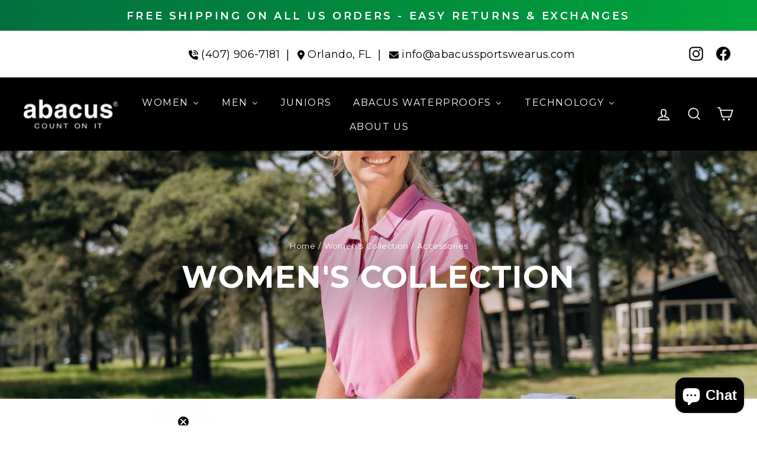

--- FILE ---
content_type: text/html; charset=utf-8
request_url: https://sapi.negate.io/script
body_size: -379
content:
9Av2Viu+tovHY3Hiy4iFyND0zqYqGbCcMRMCEYvbNvJRwawCg9WJ1slxe5+eho10kWeXtq4Zz1BIQfIECecG6po=

--- FILE ---
content_type: text/javascript
request_url: https://us1-config.doofinder.com/2.x/7143599c-446a-4252-8420-8c1ec9d8c4b7.js
body_size: 833
content:
(function (l, a, y, e, r, s, _) {
  l['DoofinderAppsObject'] = r; l[r] = l[r] || function () { (l[r].q = l[r].q || []).push(arguments) };
  s = a.createElement(y); s.async = 1; s.src = e; _ = a.getElementsByTagName(y)[0]; _.parentNode.insertBefore(s, _)
})(window, document, 'script', 'https://cdn.doofinder.com/apps/loader/2.x/loader.min.js', 'doofinderApp');

doofinderApp("config", "store", "7143599c-446a-4252-8420-8c1ec9d8c4b7")
doofinderApp("config", "zone", "us1")

doofinderApp("config", "settings",
[{"vsn":"1.0","apps":[{"name":"layer","type":"search","options":{"trigger":".icon.icon-search, #SiteHeader > div.page-width > div > div.header-item.header-item--icons > div > div > a.site-nav__link.site-nav__link--icon.js-search-, #searchInput-desktop","zone":"us1","url_hash":false},"overrides":{"autoload":{"mobile":null,"desktop":null},"layout":"Fullscreen","custom_css":{"mobile":[""],"desktop":["\n.dfd-header {\n  background: black !important;\n  padding-bottom: 16px !important;\n}\n.dfd-fullscreen .dfd-header .dfd-close-button {\n  background: white !important;\n  border-radius: 25px !important;\n}\n.dfd-fullscreen .dfd-header .dfd-logo+.dfd-searchbox {\n  border-radius: 25px !important;\n}\n.dfd-suggestion-button {\n  background: white !important;\n}\n.dfd-fullscreen .dfd-suggestions .dfd-title-sm {\n  color: white !important;\n}"]},"custom_properties":{"mobile":["--df-accent-primary: #000000;\n--df-accent-primary-hover: #000000;\n--df-accent-primary-active: #000000;"],"desktop":["--df-accent-primary: #000000;\n--df-accent-primary-hover: #000000;\n--df-accent-primary-active: #000000;"]},"search_query_retention":true}}],"settings":{"defaults":{"currency":"USD","language":"en","hashid":"53655d5466fa6b815d926d7e0ce9e33c"},"account_code":"9ae26422e44a05b842959074b842b4","search_engines":{"en":{"USD":"53655d5466fa6b815d926d7e0ce9e33c"}},"checkout_css_selector":null,"checkout_summary_urls":[],"checkout_confirmation_urls":[{"value":"/thank_you","match_type":"regex"},{"value":"/thank-you","match_type":"regex"}],"sales_api_integration":null,"require_cookies_consent":false,"page_type_mappings":[{"id":3780,"type":"home","match_conditions":[]},{"id":18361,"type":"product_pages","match_conditions":[]},{"id":32942,"type":"category_pages","match_conditions":[]},{"id":47523,"type":"shopping_cart","match_conditions":[]}],"register_visits":true,"register_checkouts":true,"ga4_integration":false,"integrations_list":[],"platform_integration_type":"shopify"}}])